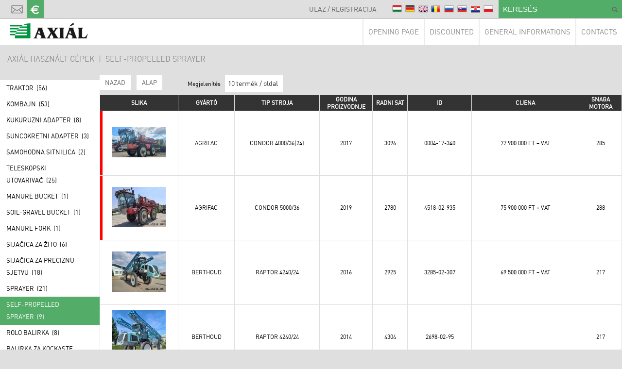

--- FILE ---
content_type: text/html; charset=UTF-8
request_url: https://hg.axial.hu/onjaro-permetezo/hr
body_size: 5432
content:
<!DOCTYPE HTML>
<html lang="hr">
<head>
<title>Self-propelled sprayer</title>
<meta http-equiv="Content-Type" content="text/html; charset=UTF-8">
<meta name="Robots" content="INDEX,FOLLOW">
<meta name="Revisit-After" content="3 days">
<meta name="Description" content="Self-propelled sprayer">
<meta name="Keywords" content="Self-propelled sprayer">
<base href="https://hg.axial.hu/">
<link rel="stylesheet" href="scripts/css/styles.css?v=12" type="text/css" media="all">
<link rel="stylesheet" href="scripts/css/scroll_bar.css" type="text/css" media="all">
<link rel="stylesheet" href="scripts/ext/highslide/highslide.css" type="text/css" media="all">
<script src="scripts/ext/jquery/js/jquery.min.js?v=9" type="text/javascript"></script>
<script src="scripts/js/utils_javascript.js?v=9" type="text/javascript"></script>
<script src="scripts/js/utils_jquery.js?v=9" type="text/javascript"></script>
<script src="scripts/js/axial_hg.js?v=9" type="text/javascript"></script>
<script src="scripts/js/jquery_custom_scroll.js" type="text/javascript"></script>
<script src="scripts/js/jquery_mousewheel.js" type="text/javascript"></script>
<script src="scripts/ext/highslide/highslide-full.packed.js" type="text/javascript"></script>
<!--[if lt IE 7]><link rel="stylesheet" type="text/css" href="scripts/ext/highslide/highslide-ie6.css"><![endif]-->
<script type="text/javascript">
hs.graphicsDir = 'scripts/ext/highslide/graphics/';
hs.showCredits = false;
hs.align = 'center';
hs.transitions = ['expand', 'crossfade'];
hs.outlineType = 'rounded-white';
hs.fadeInOut = true;
hs.dimmingOpacity = 0.75;
hs.lang.fullExpandTitle = 'Uvećanje na aktualnu veličinu (F)';
hs.lang.restoreTitle = 'Ako želite zatvoriti, kliknite na sliku, za premještanje kliknite i povucite miš na određeno mjesto. Sa strjelicom također se možete pokretati desno-lijevo između slika';
hs.lang.loadingText = 'Učitavanje...';
hs.lang.previousTitle = 'Prethodna slika (gumb lijevo)';
hs.lang.playTitle = 'Reprodukcija animacije (razmak)';
hs.lang.pauseTitle = 'Zaustavljanje animacije (razmak)';
hs.lang.nextTitle = 'Sljedeća slika (gumb desno)';
hs.lang.moveTitle = 'Premještanje';
hs.lang.closeTitle = 'Zatvori (ESC)';
hs.addSlideshow({
  slideshowGroup: 'gallery',
  interval: 5000,
  repeat: true,
  useControls: true,
  fixedControls: 'fit',
  overlayOptions: {
    opacity: 0.6,
    position: 'bottom center',
    hideOnMouseOut: true
  }
});
</script>


<script>
  (function(i,s,o,g,r,a,m){i['GoogleAnalyticsObject']=r;i[r]=i[r]||function(){
  (i[r].q=i[r].q||[]).push(arguments)},i[r].l=1*new Date();a=s.createElement(o),
  m=s.getElementsByTagName(o)[0];a.async=1;a.src=g;m.parentNode.insertBefore(a,m)
  })(window,document,'script','https://www.google-analytics.com/analytics.js','ga');

  ga('create', 'UA-20306760-4', 'auto');
  ga('send', 'pageview');

</script>

</head>

<body>
<div id="page">
<div id="header">
<div class="content_inner">
<div id="quick_search"><form name="search_form" id="search_form" method="GET" action="" class="object_form">
<input type="text" name="search_keywords" id="search_keywords" value="KERESÉS" size="50" maxlength="50" class="object_search_general" onFocus="if (document.search_form.search_keywords.value=='KERESÉS') {document.search_form.search_keywords.value='';}">

<input type="image" name="search_general_button" id="search_general_button" src="images/buttons/search_btn.png" onMouseOver="change_src('search_general_button','images/buttons/search_btn.png')" onMouseOut="change_src('search_general_button','images/buttons/search_btn.png')" alt="KERESÉS" title="KERESÉS">
<div class="clear"></div>
<input type="hidden" name="search" id="search" value="1">

</form>
</div>
<div id="flags"><a href="onjaro-permetezo/hu"><img alt="hu" src="images/images/hun_flag.png"></a><a href="onjaro-permetezo/de"><img alt="de" src="images/images/ger_flag.png"></a><a href="onjaro-permetezo/en"><img alt="en" src="images/images/eng_flag.png"></a><a href="onjaro-permetezo/ro"><img alt="ro" src="images/images/ro_flag.png"></a><a href="onjaro-permetezo/ru"><img alt="ru" src="images/images/ru_flag.png"></a><a href="onjaro-permetezo/sk"><img alt="sk" src="images/images/sk_flag.png"></a><a href="onjaro-permetezo/hr"><img alt="hr" src="images/images/hr_flag.png"></a><a href="onjaro-permetezo/pl"><img alt="pl" src="images/images/pl_flag.png"></a></div><div id="head_sign_in">
<a id="sign_in_load_link" href="https://hg.axial.hu/belepes/hr" onclick="load_sign_in_form(this,'sign_in_dropdown',$(this).attr('href'));return false;">Ulaz / Registracija</a>
<div id="sign_in_dropdown"></div>
</div>
<div id="social_container"><a class="newsletter" href="https://www.axial.hu/hirlevel-feliratkozas" alt="newsletter" title="newsletter"></a><a class="currency currency_euro " data-currency="EUR" alt="€" title="€"></a></div><div class="clear"></div></div></div><div id="header2">
<div class="content_inner">
<a id="axial_logo" href="http://www.axial.hu"><img title="Axiál" alt="Axiál" src="images/images/logo.png"></a><div id="top_menu"><div class="top_menu_item"><a class="top_menu_link" href="nyitooldal/hr" >Opening page</a></div><div class="top_menu_item"><a class="top_menu_link" href="Discounted-hr/hr" >Discounted</a></div><div class="top_menu_item"><a class="top_menu_link" href="https://hg.axial.hu/general-informations/hr" >General informations</a><div class="dropdown"><div class="dropdown_inner"><div class="dropdown_left"><a class="top_menu_link_sub" href="https://hg.axial.hu/general-informations/help/hr" >Help</a></div><div class="clear"></div></div><div class="clear"></div></div></div><div class="top_menu_item"><a class="top_menu_link" href="https://hg.axial.hu/contact/hr" >Contacts</a></div></div><div class="clear"></div></div></div><div class="content_inner"><div id="breadcrumb"><a href="https://hg.axial.hu/hr">AXIÁL HASZNÁLT GÉPEK</a> &nbsp; <span>|</span> &nbsp; <a href="https://hg.axial.hu/onjaro-permetezo/hr">Self-propelled sprayer</a></div><div id="right_top"><a href="https://hg.axial.hu/parkolo/hr" title="U parkiralište" class="parking_lot_go_button  hidden">U parkiralište</a><a title="Uspoređenje" class="compare_go_button hidden">Uspoređenje</a></div></div><div id="content">
<div class="content_inner">
<div class='left_categories_menu_outer'><div class='left_categories_menu_inner'><a href="https://hg.axial.hu/traktor/hr" class=" category_cat cat_4" data-url="traktor">Traktor&nbsp;&nbsp;(56)</a><a href="https://hg.axial.hu/kombanj/hr" class=" category_cat cat_1" data-url="kombanj">Kombajn&nbsp;&nbsp;(53)</a><a href="https://hg.axial.hu/kukuruzni-adapter/hr" class=" category_cat cat_15" data-url="kukuruzni-adapter">Kukuruzni adapter&nbsp;&nbsp;(8)</a><a href="https://hg.axial.hu/suncokretni-adapter/hr" class=" category_cat cat_8" data-url="suncokretni-adapter">Suncokretni adapter&nbsp;&nbsp;(3)</a><a href="https://hg.axial.hu/silozo/hr" class=" category_cat cat_21" data-url="silozo">Samohodna sitnilica&nbsp;&nbsp;(2)</a><a href="https://hg.axial.hu/teleskopski-utovarivač/hr" class=" category_cat cat_13" data-url="teleskopski-utovarivač">Teleskopski utovarivač&nbsp;&nbsp;(25)</a><a href="https://hg.axial.hu/tragyakanal/hr" class=" category_cat cat_52" data-url="tragyakanal">Manure bucket&nbsp;&nbsp;(1)</a><a href="https://hg.axial.hu/fold-kavics-kanal/hr" class=" category_cat cat_81" data-url="fold-kavics-kanal">Soil-gravel bucket&nbsp;&nbsp;(1)</a><a href="https://hg.axial.hu/tragyavilla/hr" class=" category_cat cat_45" data-url="tragyavilla">Manure fork&nbsp;&nbsp;(1)</a><a href="https://hg.axial.hu/sijačica-za-žito/hr" class=" category_cat cat_3" data-url="sijačica-za-žito">Sijačica za žito&nbsp;&nbsp;(6)</a><a href="https://hg.axial.hu/sijačica-za-preciznu-sjetvu/hr" class=" category_cat cat_14" data-url="sijačica-za-preciznu-sjetvu">Sijačica za preciznu sjetvu&nbsp;&nbsp;(18)</a><a href="https://hg.axial.hu/permetezo/hr" class=" category_cat cat_42" data-url="permetezo">Sprayer&nbsp;&nbsp;(21)</a><a href="https://hg.axial.hu/onjaro-permetezo/hr" class="active_cat category_cat cat_43" data-url="onjaro-permetezo">Self-propelled sprayer&nbsp;&nbsp;(9)</a><a href="https://hg.axial.hu/korbalazo/hr" class=" category_cat cat_2" data-url="korbalazo">Rolo balirka&nbsp;&nbsp;(8)</a><a href="https://hg.axial.hu/szogletes-balazo/hr" class=" category_cat cat_17" data-url="szogletes-balazo">Balirka za kockaste bale&nbsp;&nbsp;(4)</a><a href="https://hg.axial.hu/viličar/hr" class=" category_cat cat_5" data-url="viličar">Viličar&nbsp;&nbsp;(3)</a><a href="https://hg.axial.hu/gazos-targonca/hr" class=" category_cat cat_39" data-url="gazos-targonca">Forklift (GAS)&nbsp;&nbsp;(6)</a><a href="https://hg.axial.hu/elektromos-targonca/hr" class=" category_cat cat_65" data-url="elektromos-targonca">Electric forklift&nbsp;&nbsp;(2)</a><a href="https://hg.axial.hu/mini-utovarivač/hr" class=" category_cat cat_9" data-url="mini-utovarivač">Mini utovarivač&nbsp;&nbsp;(3)</a><a href="https://hg.axial.hu/bager-gusjeničar/hr" class=" category_cat cat_11" data-url="bager-gusjeničar">Bager gusjeničar&nbsp;&nbsp;(5)</a><a href="https://hg.axial.hu/bager-točkast/hr" class=" category_cat cat_26" data-url="bager-točkast">Bager točkast&nbsp;&nbsp;(1)</a><a href="https://hg.axial.hu/mini-kotro/hr" class=" category_cat cat_55" data-url="mini-kotro">Mini kotró&nbsp;&nbsp;(1)</a><a href="https://hg.axial.hu/kotro-rakodo/hr" class=" category_cat cat_40" data-url="kotro-rakodo">Front-end loader&nbsp;&nbsp;(1)</a><a href="https://hg.axial.hu/utovarivač/hr" class=" category_cat cat_12" data-url="utovarivač">Utovarivač&nbsp;&nbsp;(4)</a><a href="https://hg.axial.hu/raktartechnologia/hr" class=" category_cat cat_51" data-url="raktartechnologia">Warehouse technology&nbsp;&nbsp;(3)</a><a href="https://hg.axial.hu/podrivač/hr" class=" category_cat cat_16" data-url="podrivač">Podrivač&nbsp;&nbsp;(2)</a><a href="https://hg.axial.hu/plug/hr" class=" category_cat cat_23" data-url="plug">Plug&nbsp;&nbsp;(8)</a><a href="https://hg.axial.hu/tanjurača/hr" class=" category_cat cat_18" data-url="tanjurača">Tanjurača&nbsp;&nbsp;(7)</a><a href="https://hg.axial.hu/szantofoldi-kultivator/hr" class=" category_cat cat_19" data-url="szantofoldi-kultivator">Szántóföldi kultivátor&nbsp;&nbsp;(3)</a><a href="https://hg.axial.hu/magagy-elokeszito/hr" class=" category_cat cat_20" data-url="magagy-elokeszito">Seedbed preparator&nbsp;&nbsp;(4)</a><a href="https://hg.axial.hu/grubber/hr" class=" category_cat cat_34" data-url="grubber">Grubber&nbsp;&nbsp;(1)</a><a href="https://hg.axial.hu/valjak/hr" class=" category_cat cat_27" data-url="valjak">Valjak&nbsp;&nbsp;(2)</a><a href="https://hg.axial.hu/kultivator/hr" class=" category_cat cat_7" data-url="kultivator">Kultivator&nbsp;&nbsp;(1)</a><a href="https://hg.axial.hu/rasprsivač-gnojiva/hr" class=" category_cat cat_24" data-url="rasprsivač-gnojiva">Rasprsivač gnojiva&nbsp;&nbsp;(2)</a><a href="https://hg.axial.hu/kosilica/hr" class=" category_cat cat_29" data-url="kosilica">Kosilica&nbsp;&nbsp;(2)</a><a href="https://hg.axial.hu/rendterito/hr" class=" category_cat cat_47" data-url="rendterito">Rendterítő&nbsp;&nbsp;(1)</a><a href="https://hg.axial.hu/skupljač-otkosa/hr" class=" category_cat cat_35" data-url="skupljač-otkosa">Skupljač otkosa&nbsp;&nbsp;(1)</a><a href="https://hg.axial.hu/tartozek/hr" class=" category_cat cat_6" data-url="tartozek">Dodatna oprema&nbsp;&nbsp;(1)</a><a href="https://hg.axial.hu/dozer/hr" class=" category_cat cat_69" data-url="dozer">Dózer&nbsp;&nbsp;(1)</a><a href="https://hg.axial.hu/derekcsuklos-homlokrakodo/hr" class=" category_cat cat_76" data-url="derekcsuklos-homlokrakodo">Articulated front loader&nbsp;&nbsp;(1)</a><a href="https://hg.axial.hu/oldalmozgato-keret/hr" class=" category_cat cat_80" data-url="oldalmozgato-keret">Side mover frame&nbsp;&nbsp;(1)</a><a href="https://hg.axial.hu/vontatott-szolokombajn/hr" class=" category_cat cat_83" data-url="vontatott-szolokombajn">Pulled grape harvester&nbsp;&nbsp;(1)</a><a href="https://hg.axial.hu/kozuzo/hr" class=" category_cat cat_84" data-url="kozuzo">Stone crusher&nbsp;&nbsp;(1)</a><a href="https://hg.axial.hu/onjaro-szolokombajn/hr" class=" category_cat cat_85" data-url="onjaro-szolokombajn">Önjáró szőlőkombájn&nbsp;&nbsp;(1)</a></div></div><div class='right_main_categories_outer'><div class='right_main_categories_inner'><div id="placeholder_cat"><div class="prod_utilities"><a class="product_table_utilities"  onclick="window.history.back();" >Nazad</a><a class="product_table_utilities" href="https://hg.axial.hu/"  >ALAP</a><div class="toolbar_product_per_page_box"><div class="toolbar_label">Megjelenítés</div><div data-name="product_per_page" class="select_box"><div class="select_box_selected_option product_per_page">10 termék / oldal</div><div class="select_box_content"><div class="select_box_content_option" data-value="10"onclick="on_product_per_page_select(this);">10 termék / oldal</div><div class="select_box_content_option" data-value="20"onclick="on_product_per_page_select(this);">20 termék / oldal</div><div class="select_box_content_option" data-value="40"onclick="on_product_per_page_select(this);">40 termék / oldal</div><div class="select_box_content_option" data-value="60"onclick="on_product_per_page_select(this);">60 termék / oldal</div></div></div></div><div class="toolbar_turn_page_box_container"><div class="toolbar_turn_page_box"></div></div></div><table class="product_right_table"><tr class="table_head"><th class="table_pic">Slika</th><th data-order_name="table_manufact" class="order table_manufact "><span>GYÁRTÓ</span></th><th data-order_name="table_type" class="order table_type "><span>Tip stroja</span></th><th data-order_name="table_age" class="order table_age "><span>Godina proizvodnje</span></th><th data-order_name="table_hour" class="order table_hour "><span>Radni sat</span></th><th data-order_name="table_prod_id" class="order table_prod_id "><span>ID</span></th><th data-order_name="table_price" class="order table_price "><span>Cijena</span></th><th data-order_name="table_efficiency" class="order table_efficiency "><span>Snaga motora</span></th></tr><tr class="goto_prod sale_on" data-p_id="5229" data-url="https://hg.axial.hu/onjaro-permetezo/agrifac-condor-4000-3624-0004-17-340.html/hr" itemscope itemtype="http://schema.org/Product"><td><a href="https://hg.axial.hu/onjaro-permetezo/agrifac-condor-4000-3624-0004-17-340.html/hr" alt="Condor 4000/36(24)"><img src="upload_files/products_thumb/thumb_0004-17-340-49000000020949_0004-17_0.jpg" alt="Condor 4000/36(24)" class="cat_prod_list_image"></a></td><td><a href="https://hg.axial.hu/onjaro-permetezo/agrifac-condor-4000-3624-0004-17-340.html/hr" alt="Condor 4000/36(24)" itemprop="manufacturer">Agrifac</a></td><td><a href="https://hg.axial.hu/onjaro-permetezo/agrifac-condor-4000-3624-0004-17-340.html/hr" alt="Condor 4000/36(24)" itemprop="name">Condor 4000/36(24)</a></td><td><a href="https://hg.axial.hu/onjaro-permetezo/agrifac-condor-4000-3624-0004-17-340.html/hr" alt="Condor 4000/36(24)" itemprop="releaseDate">2017</a></td><td><a href="https://hg.axial.hu/onjaro-permetezo/agrifac-condor-4000-3624-0004-17-340.html/hr" alt="Condor 4000/36(24)">3096</a></td><td><a href="https://hg.axial.hu/onjaro-permetezo/agrifac-condor-4000-3624-0004-17-340.html/hr" alt="Condor 4000/36(24)" itemprop="sku">0004-17-340</a></td><td><a href="https://hg.axial.hu/onjaro-permetezo/agrifac-condor-4000-3624-0004-17-340.html/hr" alt="Condor 4000/36(24)"><meta itemprop="priceCurrency" content="HUF"><span itemprop="price" content="77900000">77&nbsp;900&nbsp;000&nbsp;Ft + VAT</span></a></td><td><a href="https://hg.axial.hu/onjaro-permetezo/agrifac-condor-4000-3624-0004-17-340.html/hr" alt="Condor 4000/36(24)">285</a></td></tr><tr class="goto_prod sale_on" data-p_id="5627" data-url="https://hg.axial.hu/onjaro-permetezo/agrifac-condor-5000-36-4518-02-935.html/hr" itemscope itemtype="http://schema.org/Product"><td><a href="https://hg.axial.hu/onjaro-permetezo/agrifac-condor-5000-36-4518-02-935.html/hr" alt="Condor 5000/36"><img src="upload_files/products_thumb/thumb_4518-02-935-50000000038678_m_20250610_124209_0.jpg" alt="Condor 5000/36" class="cat_prod_list_image"></a></td><td><a href="https://hg.axial.hu/onjaro-permetezo/agrifac-condor-5000-36-4518-02-935.html/hr" alt="Condor 5000/36" itemprop="manufacturer">Agrifac</a></td><td><a href="https://hg.axial.hu/onjaro-permetezo/agrifac-condor-5000-36-4518-02-935.html/hr" alt="Condor 5000/36" itemprop="name">Condor 5000/36</a></td><td><a href="https://hg.axial.hu/onjaro-permetezo/agrifac-condor-5000-36-4518-02-935.html/hr" alt="Condor 5000/36" itemprop="releaseDate">2019</a></td><td><a href="https://hg.axial.hu/onjaro-permetezo/agrifac-condor-5000-36-4518-02-935.html/hr" alt="Condor 5000/36">2780</a></td><td><a href="https://hg.axial.hu/onjaro-permetezo/agrifac-condor-5000-36-4518-02-935.html/hr" alt="Condor 5000/36" itemprop="sku">4518-02-935</a></td><td><a href="https://hg.axial.hu/onjaro-permetezo/agrifac-condor-5000-36-4518-02-935.html/hr" alt="Condor 5000/36"><meta itemprop="priceCurrency" content="HUF"><span itemprop="price" content="75900000">75&nbsp;900&nbsp;000&nbsp;Ft + VAT</span></a></td><td><a href="https://hg.axial.hu/onjaro-permetezo/agrifac-condor-5000-36-4518-02-935.html/hr" alt="Condor 5000/36">288</a></td></tr><tr class="goto_prod" data-p_id="4949" data-url="https://hg.axial.hu/onjaro-permetezo/berthoud-raptor-4240-24-3285-02-307.html/hr" itemscope itemtype="http://schema.org/Product"><td><a href="https://hg.axial.hu/onjaro-permetezo/berthoud-raptor-4240-24-3285-02-307.html/hr" alt="Raptor 4240/24"><img src="upload_files/products_thumb/thumb_3285-02-307-49000000010688_önj_0.jpg" alt="Raptor 4240/24" class="cat_prod_list_image"></a></td><td><a href="https://hg.axial.hu/onjaro-permetezo/berthoud-raptor-4240-24-3285-02-307.html/hr" alt="Raptor 4240/24" itemprop="manufacturer">Berthoud</a></td><td><a href="https://hg.axial.hu/onjaro-permetezo/berthoud-raptor-4240-24-3285-02-307.html/hr" alt="Raptor 4240/24" itemprop="name">Raptor 4240/24</a></td><td><a href="https://hg.axial.hu/onjaro-permetezo/berthoud-raptor-4240-24-3285-02-307.html/hr" alt="Raptor 4240/24" itemprop="releaseDate">2016</a></td><td><a href="https://hg.axial.hu/onjaro-permetezo/berthoud-raptor-4240-24-3285-02-307.html/hr" alt="Raptor 4240/24">2925</a></td><td><a href="https://hg.axial.hu/onjaro-permetezo/berthoud-raptor-4240-24-3285-02-307.html/hr" alt="Raptor 4240/24" itemprop="sku">3285-02-307</a></td><td><a href="https://hg.axial.hu/onjaro-permetezo/berthoud-raptor-4240-24-3285-02-307.html/hr" alt="Raptor 4240/24"><meta itemprop="priceCurrency" content="HUF"><span itemprop="price" content="69500000">69&nbsp;500&nbsp;000&nbsp;Ft + VAT</span></a></td><td><a href="https://hg.axial.hu/onjaro-permetezo/berthoud-raptor-4240-24-3285-02-307.html/hr" alt="Raptor 4240/24">217</a></td></tr><tr class="goto_prod" data-p_id="5677" data-url="https://hg.axial.hu/onjaro-permetezo/berthoud-raptor-4240-24-2698-02-95.html/hr" itemscope itemtype="http://schema.org/Product"><td><a href="https://hg.axial.hu/onjaro-permetezo/berthoud-raptor-4240-24-2698-02-95.html/hr" alt="Raptor 4240/24"><img src="upload_files/products_thumb/thumb_2698-02-95-50000000057035_2698-02_0.jpg" alt="Raptor 4240/24" class="cat_prod_list_image"></a></td><td><a href="https://hg.axial.hu/onjaro-permetezo/berthoud-raptor-4240-24-2698-02-95.html/hr" alt="Raptor 4240/24" itemprop="manufacturer">Berthoud</a></td><td><a href="https://hg.axial.hu/onjaro-permetezo/berthoud-raptor-4240-24-2698-02-95.html/hr" alt="Raptor 4240/24" itemprop="name">Raptor 4240/24</a></td><td><a href="https://hg.axial.hu/onjaro-permetezo/berthoud-raptor-4240-24-2698-02-95.html/hr" alt="Raptor 4240/24" itemprop="releaseDate">2014</a></td><td><a href="https://hg.axial.hu/onjaro-permetezo/berthoud-raptor-4240-24-2698-02-95.html/hr" alt="Raptor 4240/24">4304</a></td><td><a href="https://hg.axial.hu/onjaro-permetezo/berthoud-raptor-4240-24-2698-02-95.html/hr" alt="Raptor 4240/24" itemprop="sku">2698-02-95</a></td><td><a href="https://hg.axial.hu/onjaro-permetezo/berthoud-raptor-4240-24-2698-02-95.html/hr" alt="Raptor 4240/24"></a></td><td><a href="https://hg.axial.hu/onjaro-permetezo/berthoud-raptor-4240-24-2698-02-95.html/hr" alt="Raptor 4240/24">217</a></td></tr><tr class="goto_prod" data-p_id="5676" data-url="https://hg.axial.hu/onjaro-permetezo/berthoud-raptor-4240-30-3017-02-399.html/hr" itemscope itemtype="http://schema.org/Product"><td><a href="https://hg.axial.hu/onjaro-permetezo/berthoud-raptor-4240-30-3017-02-399.html/hr" alt="Raptor 4240/30"><img src="upload_files/products_thumb/thumb_3017-02-399-50000000057004_3017-02_0.jpg" alt="Raptor 4240/30" class="cat_prod_list_image"></a></td><td><a href="https://hg.axial.hu/onjaro-permetezo/berthoud-raptor-4240-30-3017-02-399.html/hr" alt="Raptor 4240/30" itemprop="manufacturer">Berthoud</a></td><td><a href="https://hg.axial.hu/onjaro-permetezo/berthoud-raptor-4240-30-3017-02-399.html/hr" alt="Raptor 4240/30" itemprop="name">Raptor 4240/30</a></td><td><a href="https://hg.axial.hu/onjaro-permetezo/berthoud-raptor-4240-30-3017-02-399.html/hr" alt="Raptor 4240/30" itemprop="releaseDate">2011</a></td><td><a href="https://hg.axial.hu/onjaro-permetezo/berthoud-raptor-4240-30-3017-02-399.html/hr" alt="Raptor 4240/30">4469</a></td><td><a href="https://hg.axial.hu/onjaro-permetezo/berthoud-raptor-4240-30-3017-02-399.html/hr" alt="Raptor 4240/30" itemprop="sku">3017-02-399</a></td><td><a href="https://hg.axial.hu/onjaro-permetezo/berthoud-raptor-4240-30-3017-02-399.html/hr" alt="Raptor 4240/30"><meta itemprop="priceCurrency" content="HUF"><span itemprop="price" content="27900000">27&nbsp;900&nbsp;000&nbsp;Ft + VAT</span></a></td><td><a href="https://hg.axial.hu/onjaro-permetezo/berthoud-raptor-4240-30-3017-02-399.html/hr" alt="Raptor 4240/30">175</a></td></tr><tr class="goto_prod" data-p_id="5465" data-url="https://hg.axial.hu/onjaro-permetezo/berthoud-raptor-4240-36-3094-02-956.html/hr" itemscope itemtype="http://schema.org/Product"><td><a href="https://hg.axial.hu/onjaro-permetezo/berthoud-raptor-4240-36-3094-02-956.html/hr" alt="Raptor 4240/36"><img src="upload_files/products_thumb/thumb_3094-02-956-50000000010198_3094-02_0.jpg" alt="Raptor 4240/36" class="cat_prod_list_image"></a></td><td><a href="https://hg.axial.hu/onjaro-permetezo/berthoud-raptor-4240-36-3094-02-956.html/hr" alt="Raptor 4240/36" itemprop="manufacturer">Berthoud</a></td><td><a href="https://hg.axial.hu/onjaro-permetezo/berthoud-raptor-4240-36-3094-02-956.html/hr" alt="Raptor 4240/36" itemprop="name">Raptor 4240/36</a></td><td><a href="https://hg.axial.hu/onjaro-permetezo/berthoud-raptor-4240-36-3094-02-956.html/hr" alt="Raptor 4240/36" itemprop="releaseDate">2015</a></td><td><a href="https://hg.axial.hu/onjaro-permetezo/berthoud-raptor-4240-36-3094-02-956.html/hr" alt="Raptor 4240/36">1201</a></td><td><a href="https://hg.axial.hu/onjaro-permetezo/berthoud-raptor-4240-36-3094-02-956.html/hr" alt="Raptor 4240/36" itemprop="sku">3094-02-956</a></td><td><a href="https://hg.axial.hu/onjaro-permetezo/berthoud-raptor-4240-36-3094-02-956.html/hr" alt="Raptor 4240/36"><meta itemprop="priceCurrency" content="HUF"><span itemprop="price" content="46900000">46&nbsp;900&nbsp;000&nbsp;Ft + VAT</span></a></td><td><a href="https://hg.axial.hu/onjaro-permetezo/berthoud-raptor-4240-36-3094-02-956.html/hr" alt="Raptor 4240/36">217</a></td></tr><tr class="goto_prod sale_on" data-p_id="4383" data-url="https://hg.axial.hu/onjaro-permetezo/hagie-sts-12-2920-02-318.html/hr" itemscope itemtype="http://schema.org/Product"><td><a href="https://hg.axial.hu/onjaro-permetezo/hagie-sts-12-2920-02-318.html/hr" alt="STS 12"><img src="upload_files/products_thumb/thumb_2920-02-318-48000000011312_hagie_0.jpg" alt="STS 12" class="cat_prod_list_image"></a></td><td><a href="https://hg.axial.hu/onjaro-permetezo/hagie-sts-12-2920-02-318.html/hr" alt="STS 12" itemprop="manufacturer">Hagie</a></td><td><a href="https://hg.axial.hu/onjaro-permetezo/hagie-sts-12-2920-02-318.html/hr" alt="STS 12" itemprop="name">STS 12</a></td><td><a href="https://hg.axial.hu/onjaro-permetezo/hagie-sts-12-2920-02-318.html/hr" alt="STS 12" itemprop="releaseDate">2016</a></td><td><a href="https://hg.axial.hu/onjaro-permetezo/hagie-sts-12-2920-02-318.html/hr" alt="STS 12">2323</a></td><td><a href="https://hg.axial.hu/onjaro-permetezo/hagie-sts-12-2920-02-318.html/hr" alt="STS 12" itemprop="sku">2920-02-318</a></td><td><a href="https://hg.axial.hu/onjaro-permetezo/hagie-sts-12-2920-02-318.html/hr" alt="STS 12"><meta itemprop="priceCurrency" content="HUF"><span itemprop="price" content="79900000">79&nbsp;900&nbsp;000&nbsp;Ft + VAT</span></a></td><td><a href="https://hg.axial.hu/onjaro-permetezo/hagie-sts-12-2920-02-318.html/hr" alt="STS 12">263</a></td></tr><tr class="goto_prod" data-p_id="5788" data-url="https://hg.axial.hu/onjaro-permetezo/john-deere-4730-3197-02-318.html/hr" itemscope itemtype="http://schema.org/Product"><td><a href="https://hg.axial.hu/onjaro-permetezo/john-deere-4730-3197-02-318.html/hr" alt="4730"><img src="upload_files/products_thumb/thumb_3197-02-318-50000000076400_3197-02_0.jpg" alt="4730" class="cat_prod_list_image"></a></td><td><a href="https://hg.axial.hu/onjaro-permetezo/john-deere-4730-3197-02-318.html/hr" alt="4730" itemprop="manufacturer">John Deere</a></td><td><a href="https://hg.axial.hu/onjaro-permetezo/john-deere-4730-3197-02-318.html/hr" alt="4730" itemprop="name">4730</a></td><td><a href="https://hg.axial.hu/onjaro-permetezo/john-deere-4730-3197-02-318.html/hr" alt="4730" itemprop="releaseDate">2009</a></td><td><a href="https://hg.axial.hu/onjaro-permetezo/john-deere-4730-3197-02-318.html/hr" alt="4730">5812</a></td><td><a href="https://hg.axial.hu/onjaro-permetezo/john-deere-4730-3197-02-318.html/hr" alt="4730" itemprop="sku">3197-02-318</a></td><td><a href="https://hg.axial.hu/onjaro-permetezo/john-deere-4730-3197-02-318.html/hr" alt="4730"><meta itemprop="priceCurrency" content="HUF"><span itemprop="price" content="34900000">34&nbsp;900&nbsp;000&nbsp;Ft + VAT</span></a></td><td><a href="https://hg.axial.hu/onjaro-permetezo/john-deere-4730-3197-02-318.html/hr" alt="4730">248</a></td></tr><tr class="goto_prod sale_on" data-p_id="5185" data-url="https://hg.axial.hu/onjaro-permetezo/john-deere-4730-4131-02-333.html/hr" itemscope itemtype="http://schema.org/Product"><td><a href="https://hg.axial.hu/onjaro-permetezo/john-deere-4730-4131-02-333.html/hr" alt="4730"><img src="upload_files/products_thumb/thumb_4131-02-333-49000000051576_jd_0.jpg" alt="4730" class="cat_prod_list_image"></a></td><td><a href="https://hg.axial.hu/onjaro-permetezo/john-deere-4730-4131-02-333.html/hr" alt="4730" itemprop="manufacturer">John Deere</a></td><td><a href="https://hg.axial.hu/onjaro-permetezo/john-deere-4730-4131-02-333.html/hr" alt="4730" itemprop="name">4730</a></td><td><a href="https://hg.axial.hu/onjaro-permetezo/john-deere-4730-4131-02-333.html/hr" alt="4730" itemprop="releaseDate">2014</a></td><td><a href="https://hg.axial.hu/onjaro-permetezo/john-deere-4730-4131-02-333.html/hr" alt="4730">6092</a></td><td><a href="https://hg.axial.hu/onjaro-permetezo/john-deere-4730-4131-02-333.html/hr" alt="4730" itemprop="sku">4131-02-333</a></td><td><a href="https://hg.axial.hu/onjaro-permetezo/john-deere-4730-4131-02-333.html/hr" alt="4730"><meta itemprop="priceCurrency" content="HUF"><span itemprop="price" content="41900000">41&nbsp;900&nbsp;000&nbsp;Ft + VAT</span></a></td><td><a href="https://hg.axial.hu/onjaro-permetezo/john-deere-4730-4131-02-333.html/hr" alt="4730">278</a></td></tr></table><div class="prod_utilities"><a class="product_table_utilities"  onclick="window.history.back();" >Nazad</a><a class="product_table_utilities" href="https://hg.axial.hu/"  >ALAP</a><div class="toolbar_product_per_page_box"><div class="toolbar_label">Megjelenítés</div><div data-name="product_per_page" class="select_box"><div class="select_box_selected_option product_per_page">10 termék / oldal</div><div class="select_box_content"><div class="select_box_content_option" data-value="10"onclick="on_product_per_page_select(this);">10 termék / oldal</div><div class="select_box_content_option" data-value="20"onclick="on_product_per_page_select(this);">20 termék / oldal</div><div class="select_box_content_option" data-value="40"onclick="on_product_per_page_select(this);">40 termék / oldal</div><div class="select_box_content_option" data-value="60"onclick="on_product_per_page_select(this);">60 termék / oldal</div></div></div></div><div class="toolbar_turn_page_box_container"><div class="toolbar_turn_page_box"></div></div></div></div><div class='last_visisted_outer'><span class='last_visited_header'>Poslednji put posijeteni strojevi</span><div class='last_visisted_inner'></div></div></div></div></div>
</div>
<div id="footer"><div class="content_inner">
<div class="content_inner_td">
<div class="clear"></div></div></div></div><div class="product_compare_outer"><div id="product_compare_cover"></div><div id="product_compare_container"><div id="compare_head_title"><h1>Összehasonlítás</h1><span id="close_compare" onclick="close_compare();"></span></div><div id="product_compare_container_inner"><div id="compare_main_cont"></div></div></div></div><div id="copyright">Gépek | Alkatrészek | Szerviz | Pénzügyi szolgáltatások | Gépbérlet | Minden jog fenntartva.</div>
</div>
</body>
</html>


--- FILE ---
content_type: text/css
request_url: https://hg.axial.hu/scripts/ext/highslide/highslide.css
body_size: 2743
content:
.highslide-container div{font-family:Verdana,Helvetica;font-size:10pt}.highslide-container table{background:none}.highslide{outline:none;text-decoration:none}.highslide:hover img{border-color:gray}.highslide-active-anchor img{visibility:hidden}.highslide-gallery .highslide-active-anchor img{border-color:#000;visibility:visible;cursor:default}.highslide-image{border:2px solid #fff}.highslide-outline,.highslide-wrapper{background:#fff}.glossy-dark{background:#111}.highslide-number{font-weight:700;color:gray;font-size:.9em}.highslide-caption{display:none;font-size:1em;padding:5px}.highslide-heading{display:none;font-weight:700;margin:.4em}.highslide-dimming{background:#000}a.highslide-full-expand{background:url(graphics/fullexpand.gif) no-repeat;display:block;margin:0 10px 10px 0;width:34px;height:34px}.highslide-loading{display:block;color:#000;font-size:9px;font-weight:700;text-transform:uppercase;text-decoration:none;padding:3px;border:1px solid #fff;background-color:#fff;padding-left:22px;background-image:url(graphics/loader.white.gif);background-repeat:no-repeat;background-position:3px 1px}a.highslide-credits,a.highslide-credits i{padding:2px;color:silver;text-decoration:none;font-size:10px}a.highslide-credits:hover,a.highslide-credits:hover i{color:#fff;background-color:gray}.highslide-move,.highslide-move *{cursor:move}.highslide-viewport{display:none;position:fixed;width:100%;height:100%;z-index:1;background:none;left:0;top:0}.hidden-container,.highslide-overlay{display:none}.closebutton{position:relative;top:-15px;left:15px;width:30px;height:30px;cursor:pointer;background:url(graphics/close.png)}.highslide-gallery ul{list-style-type:none;margin:0;padding:0}.highslide-gallery ul li{display:block;position:relative;float:left;width:106px;height:106px;border:1px solid silver;background:#ededed;margin:2px;padding:0;line-height:0;overflow:hidden}.highslide-gallery ul a{position:absolute;top:50%;left:50%}.highslide-gallery ul img{position:relative;top:-50%;left:-50%}html>body .highslide-gallery ul li{display:table;text-align:center}html>body .highslide-gallery ul a{position:static;display:table-cell;vertical-align:middle}html>body .highslide-gallery ul img{position:static}.highslide-controls{width:195px;height:40px;background:url(graphics/controlbar-white.gif) 0 -90px no-repeat;margin:20px 15px 10px 0}.highslide-controls ul{position:relative;left:15px;height:40px;list-style:none;margin:0;padding:0;background:url(graphics/controlbar-white.gif) right -90px no-repeat}.highslide-controls li{float:left;padding:5px 0;margin:0;list-style:none}.highslide-controls a{background-image:url(graphics/controlbar-white.gif);display:block;float:left;height:30px;width:30px;outline:none}.highslide-controls a.disabled,.highslide-controls a.disabled span{cursor:default}.highslide-controls a span{display:none;cursor:pointer}.highslide-controls .highslide-previous a{background-position:0 0}.highslide-controls .highslide-previous a:hover{background-position:0 -30px}.highslide-controls .highslide-previous a.disabled{background-position:0 -60px!important}.highslide-controls .highslide-play a{background-position:-30px 0}.highslide-controls .highslide-play a:hover{background-position:-30px -30px}.highslide-controls .highslide-play a.disabled{background-position:-30px -60px!important}.highslide-controls .highslide-pause a{background-position:-60px 0}.highslide-controls .highslide-pause a:hover{background-position:-60px -30px}.highslide-controls .highslide-next a{background-position:-90px 0}.highslide-controls .highslide-next a:hover{background-position:-90px -30px}.highslide-controls .highslide-next a.disabled{background-position:-90px -60px!important}.highslide-controls .highslide-move a{background-position:-120px 0}.highslide-controls .highslide-move a:hover{background-position:-120px -30px}.highslide-controls .highslide-full-expand a{background-position:-150px 0}.highslide-controls .highslide-full-expand a:hover{background-position:-150px -30px}.highslide-controls .highslide-full-expand a.disabled{background-position:-150px -60px!important}.highslide-controls .highslide-close a{background-position:-180px 0}.highslide-controls .highslide-close a:hover{background-position:-180px -30px}.highslide-maincontent{display:none}.highslide-html{background-color:#fff}.mobile .highslide-html{border:1px solid silver}.highslide-html-content{display:none;width:400px;padding:0 5px 5px}.highslide-header{padding-bottom:5px}.highslide-header ul{margin:0;padding:0;text-align:right}.highslide-header ul li{display:inline;padding-left:1em}.highslide-header ul li.highslide-next,.highslide-header ul li.highslide-previous{display:none}.highslide-header a{font-weight:700;color:gray;text-transform:uppercase;text-decoration:none}.highslide-header a:hover{color:#000}.highslide-header .highslide-move a{cursor:move}.highslide-footer{height:16px}.highslide-footer .highslide-resize{display:block;float:right;margin-top:5px;height:11px;width:11px;background:url(graphics/resize.gif) no-repeat}.highslide-footer .highslide-resize span{display:none}.highslide-resize{cursor:nw-resize}.draggable-header .highslide-header{height:18px;border-bottom:1px solid #ddd}.draggable-header .highslide-heading{position:absolute;margin:2px .4em}.draggable-header .highslide-header .highslide-move{cursor:move;display:block;height:16px;position:absolute;right:24px;top:0;width:100%;z-index:1}.draggable-header .highslide-header .highslide-move *{display:none}.draggable-header .highslide-header .highslide-close{position:absolute;right:2px;top:2px;z-index:5;padding:0}.draggable-header .highslide-header .highslide-close a{display:block;height:16px;width:16px;background-image:url(graphics/closeX.png)}.draggable-header .highslide-header .highslide-close a:hover{background-position:0 16px}.draggable-header .highslide-header .highslide-close span{display:none}.draggable-header .highslide-maincontent{padding-top:1em}.titlebar .highslide-header{height:18px;border-bottom:1px solid #ddd}.titlebar .highslide-heading{position:absolute;width:90%;margin:1px 0 1px 5px;color:#666}.titlebar .highslide-header .highslide-move{cursor:move;display:block;height:16px;position:absolute;right:24px;top:0;width:100%;z-index:1}.titlebar .highslide-header .highslide-move *{display:none}.titlebar .highslide-header li{position:relative;top:3px;z-index:2;padding:0 0 0 1em}.titlebar .highslide-maincontent{padding-top:1em}.no-footer .highslide-footer{display:none}.wide-border{background:#fff}.wide-border .highslide-image{border-width:10px}.wide-border .highslide-caption{padding:0 10px 10px}.borderless .highslide-image{border:none}.borderless .highslide-caption{border-bottom:1px solid #fff;border-top:1px solid #fff;background:silver}.outer-glow{background:#444}.outer-glow .highslide-image{border:5px solid #444}.outer-glow .highslide-caption{border:5px solid #444;border-top:none;padding:5px;background-color:gray}.colored-border{background:#fff}.colored-border .highslide-image{border:2px solid green}.colored-border .highslide-caption{border:2px solid green;border-top:none}.dark{background:#111}.dark .highslide-image{border-color:#000 #000 #202020;background:gray}.dark .highslide-caption{color:#fff;background:#111}.dark .highslide-controls,.dark .highslide-controls a,.dark .highslide-controls ul{background-image:url(graphics/controlbar-black-border.gif)}.floating-caption .highslide-caption{position:absolute;padding:1em 0 0;background:none;color:#fff;border:none;font-weight:700}.controls-in-heading .highslide-heading{color:gray;font-weight:700;height:20px;overflow:hidden;cursor:default;padding:0 0 0 22px;margin:0;background:url(graphics/icon.gif) no-repeat 0 1px}.controls-in-heading .highslide-controls{width:105px;height:20px;position:relative;margin:0;top:-23px;left:7px;background:none}.controls-in-heading .highslide-controls ul{position:static;height:20px;background:none}.controls-in-heading .highslide-controls li{padding:0}.controls-in-heading .highslide-controls a{background-image:url(graphics/controlbar-white-small.gif);height:20px;width:20px}.controls-in-heading .highslide-controls .highslide-move{display:none}.controls-in-heading .highslide-controls .highslide-previous a{background-position:0 0}.controls-in-heading .highslide-controls .highslide-previous a:hover{background-position:0 -20px}.controls-in-heading .highslide-controls .highslide-previous a.disabled{background-position:0 -40px!important}.controls-in-heading .highslide-controls .highslide-play a{background-position:-20px 0}.controls-in-heading .highslide-controls .highslide-play a:hover{background-position:-20px -20px}.controls-in-heading .highslide-controls .highslide-play a.disabled{background-position:-20px -40px!important}.controls-in-heading .highslide-controls .highslide-pause a{background-position:-40px 0}.controls-in-heading .highslide-controls .highslide-pause a:hover{background-position:-40px -20px}.controls-in-heading .highslide-controls .highslide-next a{background-position:-60px 0}.controls-in-heading .highslide-controls .highslide-next a:hover{background-position:-60px -20px}.controls-in-heading .highslide-controls .highslide-next a.disabled{background-position:-60px -40px!important}.controls-in-heading .highslide-controls .highslide-full-expand a{background-position:-100px 0}.controls-in-heading .highslide-controls .highslide-full-expand a:hover{background-position:-100px -20px}.controls-in-heading .highslide-controls .highslide-full-expand a.disabled{background-position:-100px -40px!important}.controls-in-heading .highslide-controls .highslide-close a{background-position:-120px 0}.controls-in-heading .highslide-controls .highslide-close a:hover{background-position:-120px -20px}.text-controls .highslide-controls{width:auto;height:auto;margin:0;text-align:center;background:none}.text-controls ul{position:static;background:none;height:auto;left:0}.text-controls .highslide-move{display:none}.text-controls li{background-image:url(graphics/controlbar-text-buttons.png);background-position:100% 0!important;padding:0;margin-left:15px;display:block;width:auto}.text-controls a{background:url(graphics/controlbar-text-buttons.png) no-repeat;background-position:0 0!important;position:relative;left:-10px;display:block;width:auto;height:auto;text-decoration:none!important}.text-controls a span{background:url(graphics/controlbar-text-buttons.png) no-repeat;margin:1px 2px 1px 10px;display:block;min-width:4em;height:18px;line-height:18px;padding:1px 0 1px 18px;color:#333;font-family:Trebuchet MS,Arial,sans-serif;font-size:12px;font-weight:700;white-space:nowrap}.text-controls .highslide-next{margin-right:1em}.text-controls .highslide-full-expand a span{min-width:0;margin:1px 0;padding:1px 0 1px 10px}.text-controls .highslide-close a span{min-width:0}.text-controls a:hover span{color:#000}.text-controls a.disabled span{color:#999}.text-controls .highslide-previous span{background-position:0 -40px}.text-controls .highslide-previous a.disabled{background-position:0 0!important}.text-controls .highslide-previous a.disabled span{background-position:0 -140px}.text-controls .highslide-play span{background-position:0 -60px}.text-controls .highslide-play a.disabled{background-position:0 0!important}.text-controls .highslide-play a.disabled span{background-position:0 -160px}.text-controls .highslide-pause span{background-position:0 -80px}.text-controls .highslide-next span{background-position:0 -100px}.text-controls .highslide-next a.disabled{background-position:0 0!important}.text-controls .highslide-next a.disabled span{background-position:0 -200px}.text-controls .highslide-full-expand span{background:none}.text-controls .highslide-full-expand a.disabled{background-position:0 0!important}.text-controls .highslide-close span{background-position:0 -120px}.highslide-thumbstrip{height:100%;direction:ltr}.highslide-thumbstrip div{overflow:hidden}.highslide-thumbstrip table{position:relative;padding:0;border-collapse:collapse}.highslide-thumbstrip td{padding:1px}.highslide-thumbstrip a{outline:none}.highslide-thumbstrip img{display:block;border:1px solid gray;margin:0 auto}.highslide-thumbstrip .highslide-active-anchor img{visibility:visible}.highslide-thumbstrip .highslide-marker{position:absolute;width:0;height:0;border:0 solid transparent}.highslide-thumbstrip-horizontal div{width:auto}.highslide-thumbstrip-horizontal .highslide-scroll-up{display:none;position:absolute;top:3px;left:3px;width:25px;height:42px}.highslide-thumbstrip-horizontal .highslide-scroll-up div{margin-bottom:10px;cursor:pointer;background:url(graphics/scrollarrows.png) 0 no-repeat;height:42px}.highslide-thumbstrip-horizontal .highslide-scroll-down{display:none;position:absolute;top:3px;right:3px;width:25px;height:42px}.highslide-thumbstrip-horizontal .highslide-scroll-down div{margin-bottom:10px;cursor:pointer;background:url(graphics/scrollarrows.png) 100% no-repeat;height:42px}.highslide-thumbstrip-horizontal table{margin:2px 0 10px}.highslide-viewport .highslide-thumbstrip-horizontal table{margin-left:10px}.highslide-thumbstrip-horizontal img{width:auto;height:40px}.highslide-thumbstrip-horizontal .highslide-marker{top:47px;border-left-width:6px;border-right-width:6px;border-bottom:6px solid gray}.highslide-viewport .highslide-thumbstrip-horizontal .highslide-marker{margin-left:10px}.dark .highslide-thumbstrip-horizontal .highslide-marker,.highslide-viewport .highslide-thumbstrip-horizontal .highslide-marker{border-bottom-color:#fff!important}.highslide-thumbstrip-vertical-overlay{overflow:hidden!important}.highslide-thumbstrip-vertical div{height:100%}.highslide-thumbstrip-vertical a{display:block}.highslide-thumbstrip-vertical .highslide-scroll-up{display:none;position:absolute;top:0;left:0;width:100%;height:25px}.highslide-thumbstrip-vertical .highslide-scroll-up div{margin-left:10px;cursor:pointer;background:url(graphics/scrollarrows.png) top no-repeat;height:25px}.highslide-thumbstrip-vertical .highslide-scroll-down{display:none;position:absolute;bottom:0;left:0;width:100%;height:25px}.highslide-thumbstrip-vertical .highslide-scroll-down div{margin-left:10px;cursor:pointer;background:url(graphics/scrollarrows.png) bottom no-repeat;height:25px}.highslide-thumbstrip-vertical table{margin:10px 0 0 10px}.highslide-thumbstrip-vertical img{width:60px}.highslide-thumbstrip-vertical .highslide-marker{left:0;margin-top:8px;border-top-width:6px;border-bottom-width:6px;border-left:6px solid gray}.dark .highslide-thumbstrip-vertical .highslide-marker,.highslide-viewport .highslide-thumbstrip-vertical .highslide-marker{border-left-color:#fff}.highslide-viewport .highslide-thumbstrip-float{overflow:auto}.highslide-thumbstrip-float ul{margin:2px 0;padding:0}.highslide-thumbstrip-float li{display:block;height:60px;margin:0 2px;list-style:none;float:left}.highslide-thumbstrip-float img{display:inline;border-color:silver;max-height:56px}.highslide-thumbstrip-float .highslide-active-anchor img{border-color:#000}.highslide-thumbstrip-float .highslide-marker,.highslide-thumbstrip-float .highslide-scroll-down div,.highslide-thumbstrip-float .highslide-scroll-up div{display:none}

--- FILE ---
content_type: text/javascript
request_url: https://hg.axial.hu/scripts/js/axial_hg.js?v=9
body_size: 2383
content:
function init_select_boxes(){$(document).on("click",".select_box_selected_option",function(){var select_box=$(this).parent();var select_box_selected_option_height=$(select_box).find(".select_box_selected_option").outerHeight();var select_box_content_height=$(select_box).find(".select_box_content").outerHeight();var select_box_inner_height=select_box_selected_option_height+select_box_content_height;if($(select_box).height()===select_box_inner_height){$(select_box).animate({height:select_box_selected_option_height+"px"},100)}else{$(select_box).animate({height:select_box_inner_height+"px"},100)}});$(document).on("click",function(){$(".select_box").each(function(){$(this).height($(this).find(".select_box_selected_option").outerHeight())})})}function init_go_to_product(){$(document).on("click",".goto_prod",function(){var url=$(this).data("url");window.location.href=url})}function on_product_per_page_select(elem){var value=$(elem).data("value");var cmd="ppp";$.post("",{ppp:value,ajax_cmd:cmd},function(resp){window.location.href=window.location.href})}function init_compare(){$(document).on("click",".product_compare_cover",function(e){close_compare()});$(document).on("click",".go_to_prod",function(e){var url=$(this).data("url");window.location.href=url});$(document).on("click",".prod_detail_compare",function(e){e.preventDefault();var category=$(this).data("category");var id=$(this).data("id");var actual_button=$(this);var cmd="add_to_compare";if($(actual_button).hasClass("active")){cmd="delete_from_compare"}$.post("",{category:category,id:id,compare_cmd:cmd},function(resp){if($(actual_button).hasClass("active")){$(actual_button).removeClass("active")}else{$(actual_button).addClass("active")}check_compare()})});$(document).on("click",".compare_go_button",function(){get_compare_cont()})}function check_compare(){var cmd="1";$.post("",{compare_cmd_check:cmd},function(resp){if(resp>0){$(".compare_go_button").slideDown(200)}else{$(".compare_go_button").slideUp(200)}})}function init_parking_lot(){$(document).on("click",".prod_detail_parkolo",function(e){e.preventDefault();var category=$(this).data("category");var id=$(this).data("id");var actual_button=$(this);var cmd="add_to_parking";if($(actual_button).hasClass("active")){cmd="delete_from_parking"}$.post("",{id:id,parking_lot:cmd},function(resp){if($(actual_button).hasClass("active")){$(actual_button).removeClass("active")}else{$(actual_button).addClass("active")}check_parking_lot()})})}function check_parking_lot(){var cmd="1";$.post("",{parking_lot_check:cmd},function(resp){if(resp>0){$(".parking_lot_go_button").slideDown(200)}else{$(".parking_lot_go_button").slideUp(200)}})}function init_scrollbars(){$(".last_visisted_inner").mCustomScrollbar({axis:"x",advanced:{autoExpandHorizontalScroll:true,updateOnContentResize:true}})}function close_compare(){$("#compare_main_cont").html("");$(".product_compare_outer").hide()}function get_compare_cont(){$.post("",{products_compare:1},function(resp){$("#compare_main_cont").html(resp);$(".product_compare_outer").show();var i=0;$("#compare_main_cont .product_tab").each(function(){var tab=$(this);$(this).find(".compare_product_paramteres_cont").find(".under_product_properties_properties_row").each(function(){var row_class=$(this).data("row");var max_h=0;tab.find("."+row_class).each(function(){if(max_h<$(this).height()){max_h=$(this).height()}});tab.find("."+row_class).css({height:max_h})});if(i!==0){tab.css({display:"none"})}i++});var height=($("#product_compare_container_inner").height())-($(".comare_product_head_cont").height())-180;console.log($("#product_compare_container_inner").height()+" "+$(".comare_product_head_cont").height());$("#product_compare_container #compare_main_cont .compare_product_paramteres_cont").css("height",height);$("#product_compare_container #compare_main_cont .product_parameters_description_cont").css("height",height);$(window).on("resize",function(){var height=($("#compare_main_cont").height())-($(".comare_product_head_cont").height())-180;$("#product_compare_container #compare_main_cont .compare_product_paramteres_cont").css("height",height);$("#product_compare_container #compare_main_cont .product_parameters_description_cont").css("height",height)});$("#compare_main_cont .product_tab").mCustomScrollbar({axis:"x",advanced:{autoExpandHorizontalScroll:true,updateOnContentResize:true},callbacks:{whileScrolling:function(){moveProperties(this)},onOverflowXNone:function(){$(".compare_product_paramteres_cont").css("left","0")}}});$(".compare_product_paramteres_cont").mCustomScrollbar({callbacks:{whileScrolling:function(){onScrollCompareParametes(this)}}});$("#product_compare_container #product_compare_container_inner").mCustomScrollbar();$(document).on("click",".delete_from_compare",function(e){e.preventDefault();var id=$(this).data("id");var category=$(this).data("category");var cmd="delete_from_compare";$.post("",{category:category,id:id,compare_cmd:cmd},function(resp){$("#compare_product_cont_"+id).fadeOut(200);$("#compare_product_cont_"+id).remove();$("#compare_main_cont .product_tab").mCustomScrollbar("update");$(".compare_product_paramteres_cont").mCustomScrollbar("update")})})})}function moveProperties(scroll){$(scroll).parent().find(".compare_product_paramteres_cont").css("left",scroll.mcs.left*-1)}function onScrollCompareParametes(scroll){$(scroll).parent().find(".under_product_properties").css("top",scroll.mcs.top)}function init_compare_selector(){$(document).on("click",".product_tabs_header_cont>div,.product_tabs_header,.compare_categories_cont>div",function(){$(this).parent().find("div").removeClass("active");$(this).addClass("active");var is_product_compare=$(this).parents("#product_compare_container").length;var tab=$(this).data("tab");var tabs_cont=$(this).parent().parent();tabs_cont.find(".product_tab").removeClass("visible_tab");tabs_cont.find("."+tab+"_tab").addClass("visible_tab");if(is_product_compare){tabs_cont.find(".product_tab").css({display:"none"});tabs_cont.find("."+tab+"_tab").css({display:"block"})}})}function init_top_menu(){$(".dropdown").each(function(){var width=$(this).parent().offset().left+$(this).width();if(width>$(window).width()){$(this).css({left:"auto",right:"0px"})}});$(".top_menu_item").hover(function(){$(this).children(".dropdown").show()},function(){$(this).children(".dropdown").hide()})}function GetURLParameter(sParam){var sPageURL=window.location.search.substring(1);var sURLVariables=sPageURL.split("&");for(var i=0;i<sURLVariables.length;i++){var sParameterName=sURLVariables[i].split("=");if(sParameterName[0]==sParam){return sParameterName[1]}}}function load_sign_in_form(obj,id,url){$link=$(obj);$dropdown=$("#"+id);if($dropdown.css("display")=="none"){if($dropdown.html().length<1){$dropdown.load(url,function(){$link.addClass("sign_in_load_link_over");$dropdown.slideDown(200)})}else{$link.addClass("sign_in_load_link_over");$dropdown.slideDown(200)}}else{$dropdown.slideUp(200,function(){$link.removeClass("sign_in_load_link_over")})}}function login_load(form_id,url,id,method){if($("#"+form_id).length){method=(method=="GET"?"GET":"POST");$.ajax({type:method,data:$("#"+form_id).serialize(),url:url,dataType:"html",success:function(data){$(id).html(data)}})}}function init_kontakts(){$(document).on("click",".prod_detail_kontakts",function(){$(".sh_contacts_container_outer").slideDown(200);$("#sh_offer").slideUp(200);$("#sh_bid").slideUp(200)});$(document).on("click",".prod_detail_kontakt",function(){$.post("",{get_offer_ajax:"1"},function(resp){$("#sh_offer").html(resp).slideDown(200)});$(".sh_contacts_container_outer").slideUp(200);$("#sh_bid").slideUp(200)});$(document).on("submit",".product_details_inner #form",function(e){e.preventDefault();$.ajax({type:$(this).attr("method"),url:$(this).attr("action"),data:$(this).serialize(),success:function(data){$("#sh_offer").html(data)}})});if(GetURLParameter("show_kontakt")==1){$("#sh_offer").slideDown(200)}}function init_bid(){$(document).on("click","#bid_button",function(){$(".sh_contacts_container_outer").slideUp(200);$("#sh_offer").slideUp(200);$.post("",{get_bid_ajax:"1"},function(resp){$("#sh_bid").html(resp).slideDown(200)})});if(GetURLParameter("show_bid")==1){$("#sh_bid").slideDown(200)}$(document).on("submit","#bid",function(e){e.preventDefault();$.ajax({type:$(this).attr("method"),url:$(this).attr("action"),data:$(this).serialize(),success:function(data){$("#sh_bid").html(data);$.post("",{get_max_bid:$(".max_bid_detail").data("product_id")},function(resp){$(".max_bid_detail").html(resp);$(".bid_row").show()})}})})}function init_product_order(){$(document).on("click",".product_right_table .order",function(e){e.preventDefault();var actual_button=$(this);var name=$(this).data("order_name");if($(actual_button).hasClass("asc")||$(actual_button).hasClass("desc")){if($(actual_button).hasClass("asc")){var order="desc"}else{var order="asc"}}else{var order="asc"}var cmd=name+"_"+order;$.post("",{order_by_ajax:cmd},function(resp){window.location.href=window.location.href})});$(document).on("click",".product_table_utilities",function(e){e.preventDefault();var cmd="default";$.post("",{order_by_ajax:cmd},function(resp){window.location.href=window.location.href})})}function init_currency(){$(document).on("click",".currency",function(e){e.preventDefault();var actual_button=$(this);var name=$(this).data("currency");$.post("",{currency:name},function(resp){window.location.href=window.location.href})})}function setCookie(c_name,value,exdays){var exdate=new Date();exdate.setDate(exdate.getDate()+exdays);var c_value=escape(value)+((exdays==null)?"":"; expires="+exdate.toUTCString());document.cookie=c_name+"="+c_value+";path=/"}$(document).ready(function(){init_select_boxes();init_go_to_product();init_scrollbars();init_compare();init_compare_selector();init_parking_lot();init_top_menu();init_kontakts();init_product_order();init_currency();init_bid()});